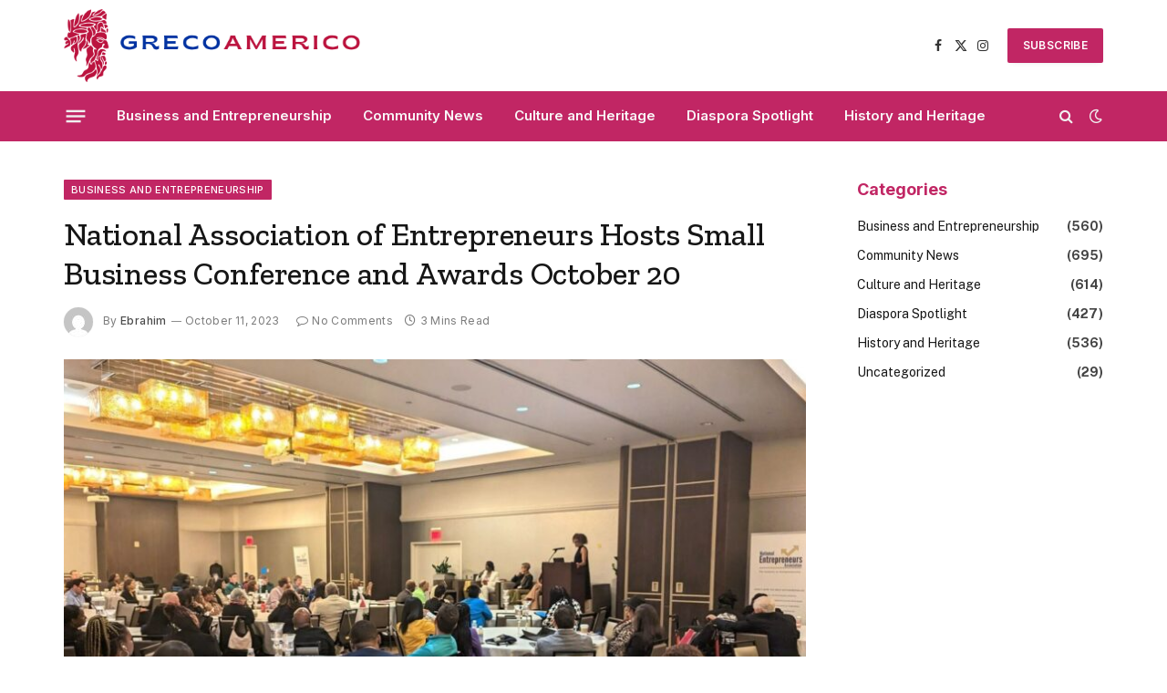

--- FILE ---
content_type: text/html; charset=UTF-8
request_url: https://grecoamerico.com/national-association-of-entrepreneurs-hosts-small-business-conference-and-awards-october-20/
body_size: 18090
content:

<!DOCTYPE html>
<html lang="en-US" class="s-light site-s-light">

<head>

	<meta charset="UTF-8" />
	<meta name="viewport" content="width=device-width, initial-scale=1" />
	<title>National Association of Entrepreneurs Hosts Small Business Conference and Awards October 20 &#8211; Greco Americo</title>
<meta name='robots' content='max-image-preview:large' />
	<style>img:is([sizes="auto" i], [sizes^="auto," i]) { contain-intrinsic-size: 3000px 1500px }</style>
	<link rel='dns-prefetch' href='//fonts.googleapis.com' />
<link rel="alternate" type="application/rss+xml" title="Greco Americo &raquo; Feed" href="https://grecoamerico.com/feed/" />
<link rel="alternate" type="application/rss+xml" title="Greco Americo &raquo; Comments Feed" href="https://grecoamerico.com/comments/feed/" />
<link rel="alternate" type="application/rss+xml" title="Greco Americo &raquo; National Association of Entrepreneurs Hosts Small Business Conference and Awards October 20 Comments Feed" href="https://grecoamerico.com/national-association-of-entrepreneurs-hosts-small-business-conference-and-awards-october-20/feed/" />
<script type="text/javascript">
/* <![CDATA[ */
window._wpemojiSettings = {"baseUrl":"https:\/\/s.w.org\/images\/core\/emoji\/15.0.3\/72x72\/","ext":".png","svgUrl":"https:\/\/s.w.org\/images\/core\/emoji\/15.0.3\/svg\/","svgExt":".svg","source":{"concatemoji":"https:\/\/grecoamerico.com\/wp-includes\/js\/wp-emoji-release.min.js?ver=6.7.4"}};
/*! This file is auto-generated */
!function(i,n){var o,s,e;function c(e){try{var t={supportTests:e,timestamp:(new Date).valueOf()};sessionStorage.setItem(o,JSON.stringify(t))}catch(e){}}function p(e,t,n){e.clearRect(0,0,e.canvas.width,e.canvas.height),e.fillText(t,0,0);var t=new Uint32Array(e.getImageData(0,0,e.canvas.width,e.canvas.height).data),r=(e.clearRect(0,0,e.canvas.width,e.canvas.height),e.fillText(n,0,0),new Uint32Array(e.getImageData(0,0,e.canvas.width,e.canvas.height).data));return t.every(function(e,t){return e===r[t]})}function u(e,t,n){switch(t){case"flag":return n(e,"\ud83c\udff3\ufe0f\u200d\u26a7\ufe0f","\ud83c\udff3\ufe0f\u200b\u26a7\ufe0f")?!1:!n(e,"\ud83c\uddfa\ud83c\uddf3","\ud83c\uddfa\u200b\ud83c\uddf3")&&!n(e,"\ud83c\udff4\udb40\udc67\udb40\udc62\udb40\udc65\udb40\udc6e\udb40\udc67\udb40\udc7f","\ud83c\udff4\u200b\udb40\udc67\u200b\udb40\udc62\u200b\udb40\udc65\u200b\udb40\udc6e\u200b\udb40\udc67\u200b\udb40\udc7f");case"emoji":return!n(e,"\ud83d\udc26\u200d\u2b1b","\ud83d\udc26\u200b\u2b1b")}return!1}function f(e,t,n){var r="undefined"!=typeof WorkerGlobalScope&&self instanceof WorkerGlobalScope?new OffscreenCanvas(300,150):i.createElement("canvas"),a=r.getContext("2d",{willReadFrequently:!0}),o=(a.textBaseline="top",a.font="600 32px Arial",{});return e.forEach(function(e){o[e]=t(a,e,n)}),o}function t(e){var t=i.createElement("script");t.src=e,t.defer=!0,i.head.appendChild(t)}"undefined"!=typeof Promise&&(o="wpEmojiSettingsSupports",s=["flag","emoji"],n.supports={everything:!0,everythingExceptFlag:!0},e=new Promise(function(e){i.addEventListener("DOMContentLoaded",e,{once:!0})}),new Promise(function(t){var n=function(){try{var e=JSON.parse(sessionStorage.getItem(o));if("object"==typeof e&&"number"==typeof e.timestamp&&(new Date).valueOf()<e.timestamp+604800&&"object"==typeof e.supportTests)return e.supportTests}catch(e){}return null}();if(!n){if("undefined"!=typeof Worker&&"undefined"!=typeof OffscreenCanvas&&"undefined"!=typeof URL&&URL.createObjectURL&&"undefined"!=typeof Blob)try{var e="postMessage("+f.toString()+"("+[JSON.stringify(s),u.toString(),p.toString()].join(",")+"));",r=new Blob([e],{type:"text/javascript"}),a=new Worker(URL.createObjectURL(r),{name:"wpTestEmojiSupports"});return void(a.onmessage=function(e){c(n=e.data),a.terminate(),t(n)})}catch(e){}c(n=f(s,u,p))}t(n)}).then(function(e){for(var t in e)n.supports[t]=e[t],n.supports.everything=n.supports.everything&&n.supports[t],"flag"!==t&&(n.supports.everythingExceptFlag=n.supports.everythingExceptFlag&&n.supports[t]);n.supports.everythingExceptFlag=n.supports.everythingExceptFlag&&!n.supports.flag,n.DOMReady=!1,n.readyCallback=function(){n.DOMReady=!0}}).then(function(){return e}).then(function(){var e;n.supports.everything||(n.readyCallback(),(e=n.source||{}).concatemoji?t(e.concatemoji):e.wpemoji&&e.twemoji&&(t(e.twemoji),t(e.wpemoji)))}))}((window,document),window._wpemojiSettings);
/* ]]> */
</script>
<style id='wp-emoji-styles-inline-css' type='text/css'>

	img.wp-smiley, img.emoji {
		display: inline !important;
		border: none !important;
		box-shadow: none !important;
		height: 1em !important;
		width: 1em !important;
		margin: 0 0.07em !important;
		vertical-align: -0.1em !important;
		background: none !important;
		padding: 0 !important;
	}
</style>
<link rel='stylesheet' id='wp-block-library-css' href='https://grecoamerico.com/wp-includes/css/dist/block-library/style.min.css?ver=6.7.4' type='text/css' media='all' />
<style id='classic-theme-styles-inline-css' type='text/css'>
/*! This file is auto-generated */
.wp-block-button__link{color:#fff;background-color:#32373c;border-radius:9999px;box-shadow:none;text-decoration:none;padding:calc(.667em + 2px) calc(1.333em + 2px);font-size:1.125em}.wp-block-file__button{background:#32373c;color:#fff;text-decoration:none}
</style>
<style id='global-styles-inline-css' type='text/css'>
:root{--wp--preset--aspect-ratio--square: 1;--wp--preset--aspect-ratio--4-3: 4/3;--wp--preset--aspect-ratio--3-4: 3/4;--wp--preset--aspect-ratio--3-2: 3/2;--wp--preset--aspect-ratio--2-3: 2/3;--wp--preset--aspect-ratio--16-9: 16/9;--wp--preset--aspect-ratio--9-16: 9/16;--wp--preset--color--black: #000000;--wp--preset--color--cyan-bluish-gray: #abb8c3;--wp--preset--color--white: #ffffff;--wp--preset--color--pale-pink: #f78da7;--wp--preset--color--vivid-red: #cf2e2e;--wp--preset--color--luminous-vivid-orange: #ff6900;--wp--preset--color--luminous-vivid-amber: #fcb900;--wp--preset--color--light-green-cyan: #7bdcb5;--wp--preset--color--vivid-green-cyan: #00d084;--wp--preset--color--pale-cyan-blue: #8ed1fc;--wp--preset--color--vivid-cyan-blue: #0693e3;--wp--preset--color--vivid-purple: #9b51e0;--wp--preset--gradient--vivid-cyan-blue-to-vivid-purple: linear-gradient(135deg,rgba(6,147,227,1) 0%,rgb(155,81,224) 100%);--wp--preset--gradient--light-green-cyan-to-vivid-green-cyan: linear-gradient(135deg,rgb(122,220,180) 0%,rgb(0,208,130) 100%);--wp--preset--gradient--luminous-vivid-amber-to-luminous-vivid-orange: linear-gradient(135deg,rgba(252,185,0,1) 0%,rgba(255,105,0,1) 100%);--wp--preset--gradient--luminous-vivid-orange-to-vivid-red: linear-gradient(135deg,rgba(255,105,0,1) 0%,rgb(207,46,46) 100%);--wp--preset--gradient--very-light-gray-to-cyan-bluish-gray: linear-gradient(135deg,rgb(238,238,238) 0%,rgb(169,184,195) 100%);--wp--preset--gradient--cool-to-warm-spectrum: linear-gradient(135deg,rgb(74,234,220) 0%,rgb(151,120,209) 20%,rgb(207,42,186) 40%,rgb(238,44,130) 60%,rgb(251,105,98) 80%,rgb(254,248,76) 100%);--wp--preset--gradient--blush-light-purple: linear-gradient(135deg,rgb(255,206,236) 0%,rgb(152,150,240) 100%);--wp--preset--gradient--blush-bordeaux: linear-gradient(135deg,rgb(254,205,165) 0%,rgb(254,45,45) 50%,rgb(107,0,62) 100%);--wp--preset--gradient--luminous-dusk: linear-gradient(135deg,rgb(255,203,112) 0%,rgb(199,81,192) 50%,rgb(65,88,208) 100%);--wp--preset--gradient--pale-ocean: linear-gradient(135deg,rgb(255,245,203) 0%,rgb(182,227,212) 50%,rgb(51,167,181) 100%);--wp--preset--gradient--electric-grass: linear-gradient(135deg,rgb(202,248,128) 0%,rgb(113,206,126) 100%);--wp--preset--gradient--midnight: linear-gradient(135deg,rgb(2,3,129) 0%,rgb(40,116,252) 100%);--wp--preset--font-size--small: 13px;--wp--preset--font-size--medium: 20px;--wp--preset--font-size--large: 36px;--wp--preset--font-size--x-large: 42px;--wp--preset--spacing--20: 0.44rem;--wp--preset--spacing--30: 0.67rem;--wp--preset--spacing--40: 1rem;--wp--preset--spacing--50: 1.5rem;--wp--preset--spacing--60: 2.25rem;--wp--preset--spacing--70: 3.38rem;--wp--preset--spacing--80: 5.06rem;--wp--preset--shadow--natural: 6px 6px 9px rgba(0, 0, 0, 0.2);--wp--preset--shadow--deep: 12px 12px 50px rgba(0, 0, 0, 0.4);--wp--preset--shadow--sharp: 6px 6px 0px rgba(0, 0, 0, 0.2);--wp--preset--shadow--outlined: 6px 6px 0px -3px rgba(255, 255, 255, 1), 6px 6px rgba(0, 0, 0, 1);--wp--preset--shadow--crisp: 6px 6px 0px rgba(0, 0, 0, 1);}:where(.is-layout-flex){gap: 0.5em;}:where(.is-layout-grid){gap: 0.5em;}body .is-layout-flex{display: flex;}.is-layout-flex{flex-wrap: wrap;align-items: center;}.is-layout-flex > :is(*, div){margin: 0;}body .is-layout-grid{display: grid;}.is-layout-grid > :is(*, div){margin: 0;}:where(.wp-block-columns.is-layout-flex){gap: 2em;}:where(.wp-block-columns.is-layout-grid){gap: 2em;}:where(.wp-block-post-template.is-layout-flex){gap: 1.25em;}:where(.wp-block-post-template.is-layout-grid){gap: 1.25em;}.has-black-color{color: var(--wp--preset--color--black) !important;}.has-cyan-bluish-gray-color{color: var(--wp--preset--color--cyan-bluish-gray) !important;}.has-white-color{color: var(--wp--preset--color--white) !important;}.has-pale-pink-color{color: var(--wp--preset--color--pale-pink) !important;}.has-vivid-red-color{color: var(--wp--preset--color--vivid-red) !important;}.has-luminous-vivid-orange-color{color: var(--wp--preset--color--luminous-vivid-orange) !important;}.has-luminous-vivid-amber-color{color: var(--wp--preset--color--luminous-vivid-amber) !important;}.has-light-green-cyan-color{color: var(--wp--preset--color--light-green-cyan) !important;}.has-vivid-green-cyan-color{color: var(--wp--preset--color--vivid-green-cyan) !important;}.has-pale-cyan-blue-color{color: var(--wp--preset--color--pale-cyan-blue) !important;}.has-vivid-cyan-blue-color{color: var(--wp--preset--color--vivid-cyan-blue) !important;}.has-vivid-purple-color{color: var(--wp--preset--color--vivid-purple) !important;}.has-black-background-color{background-color: var(--wp--preset--color--black) !important;}.has-cyan-bluish-gray-background-color{background-color: var(--wp--preset--color--cyan-bluish-gray) !important;}.has-white-background-color{background-color: var(--wp--preset--color--white) !important;}.has-pale-pink-background-color{background-color: var(--wp--preset--color--pale-pink) !important;}.has-vivid-red-background-color{background-color: var(--wp--preset--color--vivid-red) !important;}.has-luminous-vivid-orange-background-color{background-color: var(--wp--preset--color--luminous-vivid-orange) !important;}.has-luminous-vivid-amber-background-color{background-color: var(--wp--preset--color--luminous-vivid-amber) !important;}.has-light-green-cyan-background-color{background-color: var(--wp--preset--color--light-green-cyan) !important;}.has-vivid-green-cyan-background-color{background-color: var(--wp--preset--color--vivid-green-cyan) !important;}.has-pale-cyan-blue-background-color{background-color: var(--wp--preset--color--pale-cyan-blue) !important;}.has-vivid-cyan-blue-background-color{background-color: var(--wp--preset--color--vivid-cyan-blue) !important;}.has-vivid-purple-background-color{background-color: var(--wp--preset--color--vivid-purple) !important;}.has-black-border-color{border-color: var(--wp--preset--color--black) !important;}.has-cyan-bluish-gray-border-color{border-color: var(--wp--preset--color--cyan-bluish-gray) !important;}.has-white-border-color{border-color: var(--wp--preset--color--white) !important;}.has-pale-pink-border-color{border-color: var(--wp--preset--color--pale-pink) !important;}.has-vivid-red-border-color{border-color: var(--wp--preset--color--vivid-red) !important;}.has-luminous-vivid-orange-border-color{border-color: var(--wp--preset--color--luminous-vivid-orange) !important;}.has-luminous-vivid-amber-border-color{border-color: var(--wp--preset--color--luminous-vivid-amber) !important;}.has-light-green-cyan-border-color{border-color: var(--wp--preset--color--light-green-cyan) !important;}.has-vivid-green-cyan-border-color{border-color: var(--wp--preset--color--vivid-green-cyan) !important;}.has-pale-cyan-blue-border-color{border-color: var(--wp--preset--color--pale-cyan-blue) !important;}.has-vivid-cyan-blue-border-color{border-color: var(--wp--preset--color--vivid-cyan-blue) !important;}.has-vivid-purple-border-color{border-color: var(--wp--preset--color--vivid-purple) !important;}.has-vivid-cyan-blue-to-vivid-purple-gradient-background{background: var(--wp--preset--gradient--vivid-cyan-blue-to-vivid-purple) !important;}.has-light-green-cyan-to-vivid-green-cyan-gradient-background{background: var(--wp--preset--gradient--light-green-cyan-to-vivid-green-cyan) !important;}.has-luminous-vivid-amber-to-luminous-vivid-orange-gradient-background{background: var(--wp--preset--gradient--luminous-vivid-amber-to-luminous-vivid-orange) !important;}.has-luminous-vivid-orange-to-vivid-red-gradient-background{background: var(--wp--preset--gradient--luminous-vivid-orange-to-vivid-red) !important;}.has-very-light-gray-to-cyan-bluish-gray-gradient-background{background: var(--wp--preset--gradient--very-light-gray-to-cyan-bluish-gray) !important;}.has-cool-to-warm-spectrum-gradient-background{background: var(--wp--preset--gradient--cool-to-warm-spectrum) !important;}.has-blush-light-purple-gradient-background{background: var(--wp--preset--gradient--blush-light-purple) !important;}.has-blush-bordeaux-gradient-background{background: var(--wp--preset--gradient--blush-bordeaux) !important;}.has-luminous-dusk-gradient-background{background: var(--wp--preset--gradient--luminous-dusk) !important;}.has-pale-ocean-gradient-background{background: var(--wp--preset--gradient--pale-ocean) !important;}.has-electric-grass-gradient-background{background: var(--wp--preset--gradient--electric-grass) !important;}.has-midnight-gradient-background{background: var(--wp--preset--gradient--midnight) !important;}.has-small-font-size{font-size: var(--wp--preset--font-size--small) !important;}.has-medium-font-size{font-size: var(--wp--preset--font-size--medium) !important;}.has-large-font-size{font-size: var(--wp--preset--font-size--large) !important;}.has-x-large-font-size{font-size: var(--wp--preset--font-size--x-large) !important;}
:where(.wp-block-post-template.is-layout-flex){gap: 1.25em;}:where(.wp-block-post-template.is-layout-grid){gap: 1.25em;}
:where(.wp-block-columns.is-layout-flex){gap: 2em;}:where(.wp-block-columns.is-layout-grid){gap: 2em;}
:root :where(.wp-block-pullquote){font-size: 1.5em;line-height: 1.6;}
</style>
<link rel='stylesheet' id='smartmag-core-css' href='https://grecoamerico.com/wp-content/themes/smart-mag/style.css?ver=10.3.2' type='text/css' media='all' />
<style id='smartmag-core-inline-css' type='text/css'>
:root { --c-main: #c12664;
--c-main-rgb: 193,38,100;
--ui-font: "Inter", system-ui, -apple-system, "Segoe UI", Arial, sans-serif;
--title-font: "Inter", system-ui, -apple-system, "Segoe UI", Arial, sans-serif;
--h-font: "Inter", system-ui, -apple-system, "Segoe UI", Arial, sans-serif;
--title-font: "Zilla Slab", system-ui, -apple-system, "Segoe UI", Arial, sans-serif;
--h-font: "Zilla Slab", system-ui, -apple-system, "Segoe UI", Arial, sans-serif;
--text-h-font: var(--h-font);
--title-size-xs: 16px;
--title-size-m: 20px;
--main-width: 1140px;
--excerpt-size: 14px; }
.s-dark body { background-color: #0b0e23; }
.post-title:not(._) { font-weight: 500; }
:root { --sidebar-width: 270px; }
.ts-row, .has-el-gap { --sidebar-c-width: calc(var(--sidebar-width) + var(--grid-gutter-h) + var(--sidebar-c-pad)); }
.main-sidebar .widget, .ts-sidebar .widget { margin-bottom: 45px; }
.smart-head-main .smart-head-mid { --head-h: 100px; }
.s-dark .smart-head-main .smart-head-mid,
.smart-head-main .s-dark.smart-head-mid { background-color: #0b0e23; }
.smart-head-main .smart-head-mid { border-top-color: var(--c-main); }
.s-dark .smart-head-main .smart-head-bot,
.smart-head-main .s-dark.smart-head-bot { background-color: var(--c-main); }
.smart-head-main .smart-head-bot { border-top-width: 0px; }
.s-dark .navigation-main { --c-nav: #f9f9f9; --c-nav-hov: #eaeaea; }
.s-dark .navigation { --c-nav-drop-bg: #72103a; }
.s-dark .off-canvas, .off-canvas.s-dark { background-color: #19010d; }
.navigation-small .menu > li > a { font-weight: 600; }
.s-dark .smart-head-main .search-icon:hover,
.smart-head-main .s-dark .search-icon:hover { color: #ffffff; }
.s-dark .smart-head-main .scheme-switcher a:hover,
.smart-head-main .s-dark .scheme-switcher a:hover { color: #ffffff; }
.s-dark .smart-head-main .offcanvas-toggle:hover,
.smart-head-main .s-dark .offcanvas-toggle:hover { --c-hamburger: #ffffff; }
.smart-head-main .offcanvas-toggle { transform: scale(0.8); }
.s-dark .upper-footer { background-color: #141a34; color: #e8e8e8; }
.s-dark .lower-footer { background-color: #0f1430; }
.post-meta .meta-item, .post-meta .text-in { font-size: 10px; font-weight: normal; text-transform: initial; letter-spacing: 0.03em; }
.post-meta .post-author > a { color: #4c4c4c; }
.s-dark .post-meta .post-author > a { color: #ffffff; }
.s-dark .post-meta .post-cat > a { color: #ffffff; }
.block-head .heading { font-family: "Inter", system-ui, -apple-system, "Segoe UI", Arial, sans-serif; }
.block-head-b .heading { font-family: "Inter", system-ui, -apple-system, "Segoe UI", Arial, sans-serif; font-weight: bold; text-transform: initial; }
.block-head-b { --space-below: 20px; }
.block-head-b .heading { color: var(--c-main); }
.s-dark .block-head-b .heading { color: #ffffff; }
.has-nums-a .l-post .post-title:before,
.has-nums-b .l-post .content:before { font-size: 34px; font-weight: 500; }
.has-nums:not(.has-nums-c) { --num-color: var(--c-main); }
.s-dark .has-nums:not(.has-nums-c) { --num-color: #ffafd4; }
.loop-small .media { width: 35%; max-width: 50%; }
.loop-small .media:not(i) { max-width: 80px; }
.post-meta-single .meta-item, .post-meta-single .text-in { font-size: 12px; }
.post-content h1, .post-content h2, .post-content h3, .post-content h4, .post-content h5, .post-content h6 { font-weight: 600; }
.site-s-light .entry-content { color: #333333; }
.post-share-b:not(.is-not-global) { --service-height: 36px; --service-gap: 8px; --service-b-radius: 1px; }
.post-share-b:not(.is-not-global) .service .label { font-size: 12px; }
.s-head-modern .sub-title { font-size: 15px; }
.site-s-light .s-head-modern .sub-title { color: #777777; }
.site-s-light .s-head-modern-a .post-meta { --c-post-meta: #7c7c7c; }
@media (min-width: 1200px) { .block-head-b .heading { font-size: 18px; }
.entry-content { font-size: 16px; } }
@media (min-width: 941px) and (max-width: 1200px) { .ts-row, .has-el-gap { --sidebar-c-width: calc(var(--sidebar-width) + var(--grid-gutter-h) + var(--sidebar-c-pad)); } }
@media (min-width: 768px) and (max-width: 940px) { .ts-contain, .main { padding-left: 35px; padding-right: 35px; }
.layout-boxed-inner { --wrap-padding: 35px; }
:root { --wrap-padding: 35px; } }
@media (max-width: 767px) { .ts-contain, .main { padding-left: 25px; padding-right: 25px; }
.layout-boxed-inner { --wrap-padding: 25px; }
:root { --wrap-padding: 25px; } }


</style>
<link rel='stylesheet' id='smartmag-fonts-css' href='https://fonts.googleapis.com/css?family=Public+Sans%3A400%2C400i%2C500%2C600%2C700&#038;display=swap' type='text/css' media='all' />
<link rel='stylesheet' id='smartmag-magnific-popup-css' href='https://grecoamerico.com/wp-content/themes/smart-mag/css/lightbox.css?ver=10.3.2' type='text/css' media='all' />
<link rel='stylesheet' id='smartmag-icons-css' href='https://grecoamerico.com/wp-content/themes/smart-mag/css/icons/icons.css?ver=10.3.2' type='text/css' media='all' />
<link rel='stylesheet' id='smartmag-gfonts-custom-css' href='https://fonts.googleapis.com/css?family=Inter%3A400%2C500%2C600%2C700%2Cbold%7CZilla+Slab%3A400%2C500%2C600%2C700&#038;display=swap' type='text/css' media='all' />
<script type="text/javascript" id="smartmag-lazy-inline-js-after">
/* <![CDATA[ */
/**
 * @copyright ThemeSphere
 * @preserve
 */
var BunyadLazy={};BunyadLazy.load=function(){function a(e,n){var t={};e.dataset.bgset&&e.dataset.sizes?(t.sizes=e.dataset.sizes,t.srcset=e.dataset.bgset):t.src=e.dataset.bgsrc,function(t){var a=t.dataset.ratio;if(0<a){const e=t.parentElement;if(e.classList.contains("media-ratio")){const n=e.style;n.getPropertyValue("--a-ratio")||(n.paddingBottom=100/a+"%")}}}(e);var a,o=document.createElement("img");for(a in o.onload=function(){var t="url('"+(o.currentSrc||o.src)+"')",a=e.style;a.backgroundImage!==t&&requestAnimationFrame(()=>{a.backgroundImage=t,n&&n()}),o.onload=null,o.onerror=null,o=null},o.onerror=o.onload,t)o.setAttribute(a,t[a]);o&&o.complete&&0<o.naturalWidth&&o.onload&&o.onload()}function e(t){t.dataset.loaded||a(t,()=>{document.dispatchEvent(new Event("lazyloaded")),t.dataset.loaded=1})}function n(t){"complete"===document.readyState?t():window.addEventListener("load",t)}return{initEarly:function(){var t,a=()=>{document.querySelectorAll(".img.bg-cover:not(.lazyload)").forEach(e)};"complete"!==document.readyState?(t=setInterval(a,150),n(()=>{a(),clearInterval(t)})):a()},callOnLoad:n,initBgImages:function(t){t&&n(()=>{document.querySelectorAll(".img.bg-cover").forEach(e)})},bgLoad:a}}(),BunyadLazy.load.initEarly();
/* ]]> */
</script>
<script type="text/javascript" src="https://grecoamerico.com/wp-includes/js/jquery/jquery.min.js?ver=3.7.1" id="jquery-core-js"></script>
<script type="text/javascript" src="https://grecoamerico.com/wp-includes/js/jquery/jquery-migrate.min.js?ver=3.4.1" id="jquery-migrate-js"></script>
<link rel="https://api.w.org/" href="https://grecoamerico.com/wp-json/" /><link rel="alternate" title="JSON" type="application/json" href="https://grecoamerico.com/wp-json/wp/v2/posts/4498" /><link rel="EditURI" type="application/rsd+xml" title="RSD" href="https://grecoamerico.com/xmlrpc.php?rsd" />
<meta name="generator" content="WordPress 6.7.4" />
<link rel="canonical" href="https://grecoamerico.com/national-association-of-entrepreneurs-hosts-small-business-conference-and-awards-october-20/" />
<link rel='shortlink' href='https://grecoamerico.com/?p=4498' />
<link rel="alternate" title="oEmbed (JSON)" type="application/json+oembed" href="https://grecoamerico.com/wp-json/oembed/1.0/embed?url=https%3A%2F%2Fgrecoamerico.com%2Fnational-association-of-entrepreneurs-hosts-small-business-conference-and-awards-october-20%2F" />
<link rel="alternate" title="oEmbed (XML)" type="text/xml+oembed" href="https://grecoamerico.com/wp-json/oembed/1.0/embed?url=https%3A%2F%2Fgrecoamerico.com%2Fnational-association-of-entrepreneurs-hosts-small-business-conference-and-awards-october-20%2F&#038;format=xml" />

		<script>
		var BunyadSchemeKey = 'bunyad-scheme';
		(() => {
			const d = document.documentElement;
			const c = d.classList;
			var scheme = localStorage.getItem(BunyadSchemeKey);
			
			if (scheme) {
				d.dataset.origClass = c;
				scheme === 'dark' ? c.remove('s-light', 'site-s-light') : c.remove('s-dark', 'site-s-dark');
				c.add('site-s-' + scheme, 's-' + scheme);
			}
		})();
		</script>
		<link rel="icon" href="https://grecoamerico.com/wp-content/uploads/2023/08/Abstract-Breaking-Live-News-Free-Logo-6-1-150x150.png" sizes="32x32" />
<link rel="icon" href="https://grecoamerico.com/wp-content/uploads/2023/08/Abstract-Breaking-Live-News-Free-Logo-6-1-300x300.png" sizes="192x192" />
<link rel="apple-touch-icon" href="https://grecoamerico.com/wp-content/uploads/2023/08/Abstract-Breaking-Live-News-Free-Logo-6-1-300x300.png" />
<meta name="msapplication-TileImage" content="https://grecoamerico.com/wp-content/uploads/2023/08/Abstract-Breaking-Live-News-Free-Logo-6-1-300x300.png" />


</head>

<body class="post-template-default single single-post postid-4498 single-format-standard right-sidebar post-layout-modern post-cat-5 has-lb has-lb-sm ts-img-hov-fade layout-normal">



<div class="main-wrap">

	
<div class="off-canvas-backdrop"></div>
<div class="mobile-menu-container off-canvas s-dark hide-menu-lg" id="off-canvas">

	<div class="off-canvas-head">
		<a href="#" class="close">
			<span class="visuallyhidden">Close Menu</span>
			<i class="tsi tsi-times"></i>
		</a>

		<div class="ts-logo">
					</div>
	</div>

	<div class="off-canvas-content">

					<ul class="mobile-menu"></ul>
		
		
		
		<div class="spc-social-block spc-social spc-social-b smart-head-social">
		
			
				<a href="#" class="link service s-facebook" target="_blank" rel="nofollow noopener">
					<i class="icon tsi tsi-facebook"></i>					<span class="visuallyhidden">Facebook</span>
				</a>
									
			
				<a href="#" class="link service s-twitter" target="_blank" rel="nofollow noopener">
					<i class="icon tsi tsi-twitter"></i>					<span class="visuallyhidden">X (Twitter)</span>
				</a>
									
			
				<a href="#" class="link service s-instagram" target="_blank" rel="nofollow noopener">
					<i class="icon tsi tsi-instagram"></i>					<span class="visuallyhidden">Instagram</span>
				</a>
									
			
		</div>

		
	</div>

</div>
<div class="smart-head smart-head-a smart-head-main" id="smart-head" data-sticky="auto" data-sticky-type="smart" data-sticky-full>
	
	<div class="smart-head-row smart-head-mid is-light smart-head-row-full">

		<div class="inner wrap">

							
				<div class="items items-left ">
					<a href="https://grecoamerico.com/" title="Greco Americo" rel="home" class="logo-link ts-logo logo-is-image">
		<span>
			
				
					<img src="https://grecoamerico.com/wp-content/uploads/2023/08/Abstract-Breaking-Live-News-Free-Logo-4-1-3.png" class="logo-image logo-image-dark" alt="Greco Americo" width="435" height="107"/><img src="https://grecoamerico.com/wp-content/uploads/2023/08/Abstract-Breaking-Live-News-Free-Logo-5-1-4.png" class="logo-image" alt="Greco Americo" width="435" height="107"/>
									 
					</span>
	</a>				</div>

							
				<div class="items items-center empty">
								</div>

							
				<div class="items items-right ">
				
		<div class="spc-social-block spc-social spc-social-a smart-head-social">
		
			
				<a href="#" class="link service s-facebook" target="_blank" rel="nofollow noopener">
					<i class="icon tsi tsi-facebook"></i>					<span class="visuallyhidden">Facebook</span>
				</a>
									
			
				<a href="#" class="link service s-twitter" target="_blank" rel="nofollow noopener">
					<i class="icon tsi tsi-twitter"></i>					<span class="visuallyhidden">X (Twitter)</span>
				</a>
									
			
				<a href="#" class="link service s-instagram" target="_blank" rel="nofollow noopener">
					<i class="icon tsi tsi-instagram"></i>					<span class="visuallyhidden">Instagram</span>
				</a>
									
			
		</div>

		
	<a href="https://themeforest.net/item/smartmag-responsive-retina-wordpress-magazine/6652608?ref=ThemeSphere" class="ts-button ts-button-a ts-button1">
		SUBSCRIBE	</a>
				</div>

						
		</div>
	</div>

	
	<div class="smart-head-row smart-head-bot s-dark smart-head-row-full">

		<div class="inner wrap">

							
				<div class="items items-left ">
				
<button class="offcanvas-toggle has-icon" type="button" aria-label="Menu">
	<span class="hamburger-icon hamburger-icon-a">
		<span class="inner"></span>
	</span>
</button>	<div class="nav-wrap">
		<nav class="navigation navigation-main nav-hov-a">
			<ul id="menu-menu" class="menu"><li id="menu-item-2126" class="menu-item menu-item-type-taxonomy menu-item-object-category current-post-ancestor current-menu-parent current-post-parent menu-item-2126"><a href="https://grecoamerico.com/category/business-and-entrepreneurship/">Business and Entrepreneurship</a></li>
<li id="menu-item-2127" class="menu-item menu-item-type-taxonomy menu-item-object-category menu-item-2127"><a href="https://grecoamerico.com/category/community-news/">Community News</a></li>
<li id="menu-item-2128" class="menu-item menu-item-type-taxonomy menu-item-object-category menu-item-2128"><a href="https://grecoamerico.com/category/culture-and-heritage/">Culture and Heritage</a></li>
<li id="menu-item-2129" class="menu-item menu-item-type-taxonomy menu-item-object-category menu-item-2129"><a href="https://grecoamerico.com/category/diaspora-spotlight/">Diaspora Spotlight</a></li>
<li id="menu-item-2130" class="menu-item menu-item-type-taxonomy menu-item-object-category menu-item-2130"><a href="https://grecoamerico.com/category/history-and-heritage/">History and Heritage</a></li>
</ul>		</nav>
	</div>
				</div>

							
				<div class="items items-center empty">
								</div>

							
				<div class="items items-right ">
				

	<a href="#" class="search-icon has-icon-only is-icon" title="Search">
		<i class="tsi tsi-search"></i>
	</a>


<div class="scheme-switcher has-icon-only">
	<a href="#" class="toggle is-icon toggle-dark" title="Switch to Dark Design - easier on eyes.">
		<i class="icon tsi tsi-moon"></i>
	</a>
	<a href="#" class="toggle is-icon toggle-light" title="Switch to Light Design.">
		<i class="icon tsi tsi-bright"></i>
	</a>
</div>				</div>

						
		</div>
	</div>

	</div>
<div class="smart-head smart-head-a smart-head-mobile" id="smart-head-mobile" data-sticky="mid" data-sticky-type="smart" data-sticky-full>
	
	<div class="smart-head-row smart-head-mid smart-head-row-3 s-dark smart-head-row-full">

		<div class="inner wrap">

							
				<div class="items items-left ">
				
<button class="offcanvas-toggle has-icon" type="button" aria-label="Menu">
	<span class="hamburger-icon hamburger-icon-a">
		<span class="inner"></span>
	</span>
</button>				</div>

							
				<div class="items items-center ">
					<a href="https://grecoamerico.com/" title="Greco Americo" rel="home" class="logo-link ts-logo logo-is-image">
		<span>
			
				
					<img src="https://grecoamerico.com/wp-content/uploads/2023/08/Abstract-Breaking-Live-News-Free-Logo-4-1-3.png" class="logo-image logo-image-dark" alt="Greco Americo" width="435" height="107"/><img src="https://grecoamerico.com/wp-content/uploads/2023/08/Abstract-Breaking-Live-News-Free-Logo-5-1-4.png" class="logo-image" alt="Greco Americo" width="435" height="107"/>
									 
					</span>
	</a>				</div>

							
				<div class="items items-right ">
				

	<a href="#" class="search-icon has-icon-only is-icon" title="Search">
		<i class="tsi tsi-search"></i>
	</a>

				</div>

						
		</div>
	</div>

	</div>

<div class="main ts-contain cf right-sidebar">
	
		

<div class="ts-row">
	<div class="col-8 main-content s-post-contain">

					<div class="the-post-header s-head-modern s-head-modern-a">
	<div class="post-meta post-meta-a post-meta-left post-meta-single has-below"><div class="post-meta-items meta-above"><span class="meta-item cat-labels">
						
						<a href="https://grecoamerico.com/category/business-and-entrepreneurship/" class="category term-color-5" rel="category">Business and Entrepreneurship</a>
					</span>
					</div><h1 class="is-title post-title">National Association of Entrepreneurs Hosts Small Business Conference and Awards October 20</h1><div class="post-meta-items meta-below has-author-img"><span class="meta-item post-author has-img"><img alt='Ebrahim' src='https://secure.gravatar.com/avatar/e675988c3bb7a599d768c66684aeae1d?s=32&#038;d=mm&#038;r=g' srcset='https://secure.gravatar.com/avatar/e675988c3bb7a599d768c66684aeae1d?s=64&#038;d=mm&#038;r=g 2x' class='avatar avatar-32 photo' height='32' width='32' decoding='async'/><span class="by">By</span> <a href="https://grecoamerico.com/author/ebrahim/" title="Posts by Ebrahim" rel="author">Ebrahim</a></span><span class="meta-item has-next-icon date"><time class="post-date" datetime="2023-10-11T15:30:06+00:00">October 11, 2023</time></span><span class="has-next-icon meta-item comments has-icon"><a href="https://grecoamerico.com/national-association-of-entrepreneurs-hosts-small-business-conference-and-awards-october-20/#respond"><i class="tsi tsi-comment-o"></i>No Comments</a></span><span class="meta-item read-time has-icon"><i class="tsi tsi-clock"></i>3 Mins Read</span></div></div>	
	
</div>		
					<div class="single-featured">	
	<div class="featured">
				
			<a href="https://grecoamerico.com/wp-content/uploads/2023/10/2023Resilience_Panel_Discussion.jpg" class="image-link media-ratio ar-bunyad-main" title="National Association of Entrepreneurs Hosts Small Business Conference and Awards October 20"><img width="749" height="489" src="https://grecoamerico.com/wp-content/uploads/2023/10/2023Resilience_Panel_Discussion-768x402.jpg" class="attachment-bunyad-main size-bunyad-main no-lazy skip-lazy wp-post-image" alt="" sizes="(max-width: 749px) 100vw, 749px" title="National Association of Entrepreneurs Hosts Small Business Conference and Awards October 20" decoding="async" fetchpriority="high" srcset="https://grecoamerico.com/wp-content/uploads/2023/10/2023Resilience_Panel_Discussion-1024x536.jpg 1024w, https://grecoamerico.com/wp-content/uploads/2023/10/2023Resilience_Panel_Discussion-1536x804.jpg 1536w, https://grecoamerico.com/wp-content/uploads/2023/10/2023Resilience_Panel_Discussion-1200x628.jpg 1200w, https://grecoamerico.com/wp-content/uploads/2023/10/2023Resilience_Panel_Discussion.jpg 2000w" /></a>		
						
			</div>

	</div>
		
		<div class="the-post s-post-modern">

			<article id="post-4498" class="post-4498 post type-post status-publish format-standard has-post-thumbnail category-business-and-entrepreneurship">
				
<div class="post-content-wrap has-share-float">
				
	<div class="post-content cf entry-content content-spacious">

		
				
		<div>
<p><span class="legendSpanClass"><span class="xn-location">DETROIT</span></span>, <span class="legendSpanClass"><span class="xn-chron">October 11, 2023</span></span>    /PRNewswire/ &#8212; National Entrepreneurs Association to Host 2023 Entrepreneurs and Small Business Conference and Awards <span class="xn-chron">Friday October 20</span><sup>th</sup> Since <span class="xn-chron">9 a.m. to 4 p.m. ET</span> in Hollywood Greektown <span>Casino</span> In <span class="xn-location">Downtown Detroit</span>.  The theme of this year&#8217;s event is &#8220;Stand Out&#8221; and will focus on how business owners can use the latest resources and technologies to market, differentiate and grow.</p>
<div class="pull-right inline-gallery-container col-md-8 col-sm-7 col-xs-12">
<div class="gallery inline-gallery">
<div class="row">
<div class="col-sm-12 clearfix">
<figure>
<div class="image lightbox-item " data-src="https://mma.prnewswire.com/media/2243828/2023Resilience_Panel_Discussion.jpg?p=publish" data-asset-type="photo" data-asset-id="Life_After_Debt_Aug_17_Event.jpg" data-asset-label="General" data-sub-html="2023 NEA Entrepreneurs Forum" data-tweet-text="2023 NEA Entrepreneurs Forum" data-facebook-share-text="2023 NEA Entrepreneurs Forum" data-linkedin-text="2023 NEA Entrepreneurs Forum" data-download-url="https://mma.prnewswire.com/media/2243828/2023Resilience_Panel_Discussion.jpg?p=publish" data-pinterest-text="2023 NEA Entrepreneurs Forum" data-twitter-share-url="https://mma.prnewswire.com/media/2243828/2023Resilience_Panel_Discussion.jpg?p=twitter" data-linkedin-share-url="https://mma.prnewswire.com/media/2243828/2023Resilience_Panel_Discussion.jpg?p=linkedin" data-facebook-share-url="https://mma.prnewswire.com/media/2243828/2023Resilience_Panel_Discussion.jpg?p=facebook" data-pinterest-share-url="https://mma.prnewswire.com/media/2243828/2023Resilience_Panel_Discussion.jpg?p=facebook" onclick="omniture_corousal('Carousel Page','Photo Open','https://mma.prnewswire.com/media/2243828/2023Resilience_Panel_Discussion.jpg','General');">
<a href="#" class="tabfocus" role="button"><img title="NEA Entrepreneurs Forum 2023" data-getimg="https://mma.prnewswire.com/media/2243828/2023Resilience_Panel_Discussion.jpg?w=600" id="imageid_2" alt="NEA Entrepreneurs Forum 2023" class="gallery-thumb img-responsive" rel="newsImage" itemprop="contentUrl" loading="lazy"/></a><br />
<span class="fa fa-arrows-alt arrow_styles" aria-hidden="true"/>
</div><figcaption>
<p>NEA Entrepreneurs Forum 2023<br />
</figcaption></figure>
</div>
</div>
</div>
</div>
<p>Since 2018, this event has provided business owners with a space to connect with peers, share ideas, and discover the latest trends in entrepreneurship.  Through keynote speakers, panel discussions, and breakout sessions, the event provides ample opportunities for growth.  Exhibitors will be on hand as well as resource providers to help business owners navigate the entrepreneurial journey.  Resource providers include Detroit Economic Growth Corporation, Accounting Aid Society and QT Business Solutions.</p>
<p>The event will be hosted by legendary jazz singer Kimmie Horne, a descendant of the legendary singer and actress. <span class="xn-person">Léna Horne</span>.  Horne will share his personal story as well as strategies to help business owners maintain their competitive edge.  The launch speaker will be Rommel Vega, founder of HOLO Footwear.  Vega, former shoe designer at Puma, will share how he is disrupting the fashion industry, his decision to move HOLO headquarters from <span class="xn-location">Portland, Oregon</span> has <span class="xn-location">Michigan</span> and the marketing strategies he used to start and build a multi-million dollar business during a pandemic.</p>
<p>A round table on the theme “How to differentiate yourself?”  Innovative Marketing Strategies to Stand Out in a Crowded Marketplace” will be moderated by Michigan Commission on Women President Dr. <span class="xn-person">Geneva Williams</span>.  Panelists include Jerome Brown, founder of Detroit Soul Restaurant, Erin Schnute, founder of Bed and Barkfast, Ray Moulden, owner of Allstate Moulden Agency, Tracey Sanders, founder of Lavender Mobile Spa and Karyl Eckerle, founder of The Image Impact Group .</p>
<p>The winner of the 2023 Lifetime Achievement Award will be <span class="xn-person">Monique Morgane</span>, an international photojournalist with nearly four decades of experience.  His portfolio documents world leaders, icons and celebrities such as <span class="xn-person">King Charles</span>, <span class="xn-person">Muhammad Ali</span>Oprah, <span class="xn-person">Tony Bennett</span>, <span class="xn-person">Sophie Loren</span>, <span class="xn-person">Michael Jackson</span>seven American presidents and more than 50 heads of state.</p>
<p>Sponsors include Comerica Bank and Dell Technologies.  The event is open to the public.  Registration is <span class="xn-money">$97</span> and includes breakfast and lunch.  For the full agenda or to register, visit <a href="https://c212.net/c/link/?t=0&amp;l=en&amp;o=3993583-1&amp;h=4155371988&amp;u=http%3A%2F%2Fwww.nationalentrepreneurs.org%2F&amp;a=www.nationalentrepreneurs.org" rel="nofollow noopener" target="_blank">www.nationalentrepreneurs.org</a> or call 248-416-7278.  The National Entrepreneurs Association is a 501c3 nonprofit organization created to empower entrepreneurs.</p>
<p>Contact: ZaLonya Allen, PhD<br class="dnr"/>(248) 416-7278 or <a href="http://www.prnewswire.com/cdn-cgi/l/email-protection#2d1e1b1b1a151f6d48404c4441195d5f034e4240" rel="nofollow noopener" target="_blank"><span class="__cf_email__" data-cfemail="6f5c595958575d2f0a020e06035b1f1d410c0002">(email protected)</span></a></p>
<p>SOURCE National Association of Contractors</p>
<p><img decoding="async" alt="" src="https://rt.prnewswire.com/rt.gif?NewsItemId=PH35168&amp;Transmission_Id=202310110851PR_NEWS_USPR_____PH35168&amp;DateId=20231011" style="border:0px; width:1px; height:1px;"/>
</div>

				
		
		
		
	</div>
</div>
	
			</article>

			


			<div class="author-box">
			<section class="author-info">

	<img alt='' src='https://secure.gravatar.com/avatar/e675988c3bb7a599d768c66684aeae1d?s=95&#038;d=mm&#038;r=g' srcset='https://secure.gravatar.com/avatar/e675988c3bb7a599d768c66684aeae1d?s=190&#038;d=mm&#038;r=g 2x' class='avatar avatar-95 photo' height='95' width='95' decoding='async'/>	
	<div class="description">
		<a href="https://grecoamerico.com/author/ebrahim/" title="Posts by Ebrahim" rel="author">Ebrahim</a>		
		<ul class="social-icons">
					
			<li>
				<a href="https://grecoamerico.com" class="icon tsi tsi-home" title="Website"> 
					<span class="visuallyhidden">Website</span></a>				
			</li>
			
			
				</ul>
		
		<p class="bio"></p>
	</div>
	
</section>		</div>
	

	<section class="related-posts">
							
							
				<div class="block-head block-head-ac block-head-a block-head-a1 is-left">

					<h4 class="heading">Related <span class="color">Posts</span></h4>					
									</div>
				
			
				<section class="block-wrap block-grid cols-gap-sm mb-none" data-id="1">

				
			<div class="block-content">
					
	<div class="loop loop-grid loop-grid-sm grid grid-3 md:grid-2 xs:grid-1">

					
<article class="l-post grid-post grid-sm-post">

	
			<div class="media">

		
			<a href="https://grecoamerico.com/ja-greece-students-win-de-la-vega-global-entrepreneurship-prize-2024-china-money-network/" class="image-link media-ratio ratio-16-9" title="JA Greece Students Win De La Vega Global Entrepreneurship Prize 2024 – China Money Network"><span data-bgsrc="https://grecoamerico.com/wp-content/uploads/2024/04/JA_Worldwide_Full_Color_Lockup_a_Logo-450x167.jpg" class="img bg-cover wp-post-image attachment-bunyad-medium size-bunyad-medium lazyload" data-bgset="https://grecoamerico.com/wp-content/uploads/2024/04/JA_Worldwide_Full_Color_Lockup_a_Logo-450x167.jpg 450w, https://grecoamerico.com/wp-content/uploads/2024/04/JA_Worldwide_Full_Color_Lockup_a_Logo.jpg 598w" data-sizes="(max-width: 358px) 100vw, 358px"></span></a>			
			
			
			
		
		</div>
	

	
		<div class="content">

			<div class="post-meta post-meta-a has-below"><h4 class="is-title post-title"><a href="https://grecoamerico.com/ja-greece-students-win-de-la-vega-global-entrepreneurship-prize-2024-china-money-network/">JA Greece Students Win De La Vega Global Entrepreneurship Prize 2024 – China Money Network</a></h4><div class="post-meta-items meta-below"><span class="meta-item date"><span class="date-link"><time class="post-date" datetime="2024-04-17T03:06:18+00:00">April 17, 2024</time></span></span></div></div>			
			
			
		</div>

	
</article>					
<article class="l-post grid-post grid-sm-post">

	
			<div class="media">

		
			<a href="https://grecoamerico.com/best-business-instagram-accounts-for-entrepreneurs/" class="image-link media-ratio ratio-16-9" title="Best Business Instagram Accounts for Entrepreneurs"><span data-bgsrc="https://grecoamerico.com/wp-content/uploads/2023/12/aHR0cHM6Ly93d3cuYnVzaW5lc3NuZXdzZGFpbHkuY29tL3Jlc291cmNlcy9pbWcvZXAtYm5kLWxvZ28tMTIwLnBuZw-450x191.jpeg" class="img bg-cover wp-post-image attachment-bunyad-medium size-bunyad-medium lazyload" data-bgset="https://grecoamerico.com/wp-content/uploads/2023/12/aHR0cHM6Ly93d3cuYnVzaW5lc3NuZXdzZGFpbHkuY29tL3Jlc291cmNlcy9pbWcvZXAtYm5kLWxvZ28tMTIwLnBuZw-450x191.jpeg 450w, https://grecoamerico.com/wp-content/uploads/2023/12/aHR0cHM6Ly93d3cuYnVzaW5lc3NuZXdzZGFpbHkuY29tL3Jlc291cmNlcy9pbWcvZXAtYm5kLWxvZ28tMTIwLnBuZw.jpeg 700w" data-sizes="auto, (max-width: 358px) 100vw, 358px"></span></a>			
			
			
			
		
		</div>
	

	
		<div class="content">

			<div class="post-meta post-meta-a has-below"><h4 class="is-title post-title"><a href="https://grecoamerico.com/best-business-instagram-accounts-for-entrepreneurs/">Best Business Instagram Accounts for Entrepreneurs</a></h4><div class="post-meta-items meta-below"><span class="meta-item date"><span class="date-link"><time class="post-date" datetime="2024-04-16T21:05:14+00:00">April 16, 2024</time></span></span></div></div>			
			
			
		</div>

	
</article>					
<article class="l-post grid-post grid-sm-post">

	
			<div class="media">

		
			<a href="https://grecoamerico.com/the-tory-burch-foundation-and-the-u-s-department-of-commerce-partner-to-provide-resources-for-women-entrepreneurs/" class="image-link media-ratio ratio-16-9" title="The Tory Burch Foundation and the U.S. Department of Commerce partner to provide resources for women entrepreneurs"><span data-bgsrc="https://grecoamerico.com/wp-content/uploads/2024/04/NG_07096-450x300.jpg" class="img bg-cover wp-post-image attachment-bunyad-medium size-bunyad-medium lazyload" data-bgset="https://grecoamerico.com/wp-content/uploads/2024/04/NG_07096-450x300.jpg 450w, https://grecoamerico.com/wp-content/uploads/2024/04/NG_07096-768x512.jpg 768w, https://grecoamerico.com/wp-content/uploads/2024/04/NG_07096.jpg 1024w" data-sizes="auto, (max-width: 358px) 100vw, 358px"></span></a>			
			
			
			
		
		</div>
	

	
		<div class="content">

			<div class="post-meta post-meta-a has-below"><h4 class="is-title post-title"><a href="https://grecoamerico.com/the-tory-burch-foundation-and-the-u-s-department-of-commerce-partner-to-provide-resources-for-women-entrepreneurs/">The Tory Burch Foundation and the U.S. Department of Commerce partner to provide resources for women entrepreneurs</a></h4><div class="post-meta-items meta-below"><span class="meta-item date"><span class="date-link"><time class="post-date" datetime="2024-04-16T02:49:41+00:00">April 16, 2024</time></span></span></div></div>			
			
			
		</div>

	
</article>					
<article class="l-post grid-post grid-sm-post">

	
			<div class="media">

		
			<a href="https://grecoamerico.com/costa-rica-is-full-of-business-opportunities-for-entrepreneurs/" class="image-link media-ratio ratio-16-9" title="Costa Rica is full of business opportunities for entrepreneurs"><span data-bgsrc="https://grecoamerico.com/wp-content/uploads/2024/04/Entrepreneurs-in-Costa-Rica-179x200.jpg" class="img bg-cover wp-post-image attachment-large size-large lazyload"></span></a>			
			
			
			
		
		</div>
	

	
		<div class="content">

			<div class="post-meta post-meta-a has-below"><h4 class="is-title post-title"><a href="https://grecoamerico.com/costa-rica-is-full-of-business-opportunities-for-entrepreneurs/">Costa Rica is full of business opportunities for entrepreneurs</a></h4><div class="post-meta-items meta-below"><span class="meta-item date"><span class="date-link"><time class="post-date" datetime="2024-04-15T20:47:31+00:00">April 15, 2024</time></span></span></div></div>			
			
			
		</div>

	
</article>					
<article class="l-post grid-post grid-sm-post">

	
			<div class="media">

		
			<a href="https://grecoamerico.com/huge-drop-in-venture-funding-for-black-owned-startups-in-us-and-atlanta-report-says/" class="image-link media-ratio ratio-16-9" title="Huge drop in venture funding for Black-owned startups in US and Atlanta, report says"><span data-bgsrc="https://grecoamerico.com/wp-content/uploads/2024/04/N7V56QI77ZEJFL5MN3Q7U7KYXA-450x236.jpg" class="img bg-cover wp-post-image attachment-bunyad-medium size-bunyad-medium lazyload" data-bgset="https://grecoamerico.com/wp-content/uploads/2024/04/N7V56QI77ZEJFL5MN3Q7U7KYXA-450x236.jpg 450w, https://grecoamerico.com/wp-content/uploads/2024/04/N7V56QI77ZEJFL5MN3Q7U7KYXA-300x158.jpg 300w, https://grecoamerico.com/wp-content/uploads/2024/04/N7V56QI77ZEJFL5MN3Q7U7KYXA-1024x538.jpg 1024w, https://grecoamerico.com/wp-content/uploads/2024/04/N7V56QI77ZEJFL5MN3Q7U7KYXA-768x403.jpg 768w, https://grecoamerico.com/wp-content/uploads/2024/04/N7V56QI77ZEJFL5MN3Q7U7KYXA-150x79.jpg 150w, https://grecoamerico.com/wp-content/uploads/2024/04/N7V56QI77ZEJFL5MN3Q7U7KYXA.JPG 1200w" data-sizes="auto, (max-width: 358px) 100vw, 358px"></span></a>			
			
			
			
		
		</div>
	

	
		<div class="content">

			<div class="post-meta post-meta-a has-below"><h4 class="is-title post-title"><a href="https://grecoamerico.com/huge-drop-in-venture-funding-for-black-owned-startups-in-us-and-atlanta-report-says/">Huge drop in venture funding for Black-owned startups in US and Atlanta, report says</a></h4><div class="post-meta-items meta-below"><span class="meta-item date"><span class="date-link"><time class="post-date" datetime="2024-04-15T08:39:22+00:00">April 15, 2024</time></span></span></div></div>			
			
			
		</div>

	
</article>					
<article class="l-post grid-post grid-sm-post">

	
			<div class="media">

		
			<a href="https://grecoamerico.com/celebrating-black-business-international-rescue-committee-irc/" class="image-link media-ratio ratio-16-9" title="Celebrating Black Business |  International Rescue Committee (IRC)"><span data-bgsrc="https://grecoamerico.com/wp-content/uploads/2024/04/pic_25-450x253.jpg" class="img bg-cover wp-post-image attachment-bunyad-medium size-bunyad-medium lazyload" data-bgset="https://grecoamerico.com/wp-content/uploads/2024/04/pic_25-450x253.jpg 450w, https://grecoamerico.com/wp-content/uploads/2024/04/pic_25-300x169.jpg 300w, https://grecoamerico.com/wp-content/uploads/2024/04/pic_25-1024x576.jpg 1024w, https://grecoamerico.com/wp-content/uploads/2024/04/pic_25-768x432.jpg 768w, https://grecoamerico.com/wp-content/uploads/2024/04/pic_25-150x84.jpg 150w, https://grecoamerico.com/wp-content/uploads/2024/04/pic_25-1200x675.jpg 1200w, https://grecoamerico.com/wp-content/uploads/2024/04/pic_25.jpg 1280w" data-sizes="auto, (max-width: 358px) 100vw, 358px"></span></a>			
			
			
			
		
		</div>
	

	
		<div class="content">

			<div class="post-meta post-meta-a has-below"><h4 class="is-title post-title"><a href="https://grecoamerico.com/celebrating-black-business-international-rescue-committee-irc/">Celebrating Black Business |  International Rescue Committee (IRC)</a></h4><div class="post-meta-items meta-below"><span class="meta-item date"><span class="date-link"><time class="post-date" datetime="2024-04-12T20:04:58+00:00">April 12, 2024</time></span></span></div></div>			
			
			
		</div>

	
</article>		
	</div>

		
			</div>

		</section>
		
	</section>			
			<div class="comments">
				
	

			<div class="ts-comments-show">
			<a href="#" class="ts-button ts-button-b">
				Add A Comment			</a>
		</div>
	

	<div id="comments">
		<div class="comments-area ts-comments-hidden">

		
	
		<div id="respond" class="comment-respond">
		<div id="reply-title" class="h-tag comment-reply-title"><span class="heading">Leave A Reply</span> <small><a rel="nofollow" id="cancel-comment-reply-link" href="/national-association-of-entrepreneurs-hosts-small-business-conference-and-awards-october-20/#respond" style="display:none;">Cancel Reply</a></small></div><form action="https://grecoamerico.com/wp-comments-post.php" method="post" id="commentform" class="comment-form">
			<p>
				<textarea name="comment" id="comment" cols="45" rows="8" aria-required="true" placeholder="Your Comment"  maxlength="65525" required="required"></textarea>
			</p><p class="form-field comment-form-author"><input id="author" name="author" type="text" placeholder="Name *" value="" size="30" maxlength="245" required='required' /></p>
<p class="form-field comment-form-email"><input id="email" name="email" type="email" placeholder="Email *" value="" size="30" maxlength="100" required='required' /></p>
<p class="form-field comment-form-url"><input id="url" name="url" type="text" inputmode="url" placeholder="Website" value="" size="30" maxlength="200" /></p>

		<p class="comment-form-cookies-consent">
			<input id="wp-comment-cookies-consent" name="wp-comment-cookies-consent" type="checkbox" value="yes" />
			<label for="wp-comment-cookies-consent">Save my name, email, and website in this browser for the next time I comment.
			</label>
		</p>
<p class="form-submit"><input name="submit" type="submit" id="comment-submit" class="submit" value="Post Comment" /> <input type='hidden' name='comment_post_ID' value='4498' id='comment_post_ID' />
<input type='hidden' name='comment_parent' id='comment_parent' value='0' />
</p></form>	</div><!-- #respond -->
			</div>
	</div><!-- #comments -->
			</div>

		</div>
	</div>
	
			
	
	<aside class="col-4 main-sidebar has-sep" data-sticky="1">
	
			<div class="inner theiaStickySidebar">
		
			<div id="categories-2" class="widget widget_categories"><div class="widget-title block-head block-head-ac block-head block-head-ac block-head-b is-left has-style"><h5 class="heading">Categories</h5></div>
			<ul>
					<li class="cat-item cat-item-5"><a href="https://grecoamerico.com/category/business-and-entrepreneurship/">Business and Entrepreneurship</a> (560)
</li>
	<li class="cat-item cat-item-2"><a href="https://grecoamerico.com/category/community-news/">Community News</a> (695)
</li>
	<li class="cat-item cat-item-3"><a href="https://grecoamerico.com/category/culture-and-heritage/">Culture and Heritage</a> (614)
</li>
	<li class="cat-item cat-item-6"><a href="https://grecoamerico.com/category/diaspora-spotlight/">Diaspora Spotlight</a> (427)
</li>
	<li class="cat-item cat-item-4"><a href="https://grecoamerico.com/category/history-and-heritage/">History and Heritage</a> (536)
</li>
	<li class="cat-item cat-item-1"><a href="https://grecoamerico.com/category/uncategorized/">Uncategorized</a> (29)
</li>
			</ul>

			</div>		</div>
	
	</aside>
	
</div>
	</div>

			<footer class="main-footer cols-gap-lg footer-bold s-dark">

						<div class="upper-footer bold-footer-upper">
			<div class="ts-contain wrap">
				<div class="widgets row cf">
					<div class="widget col-4 widget_categories"><div class="widget-title block-head block-head-ac block-head block-head-ac block-head-b is-left has-style"><h5 class="heading">News</h5></div>
			<ul>
					<li class="cat-item cat-item-5"><a href="https://grecoamerico.com/category/business-and-entrepreneurship/">Business and Entrepreneurship</a> (560)
</li>
	<li class="cat-item cat-item-2"><a href="https://grecoamerico.com/category/community-news/">Community News</a> (695)
</li>
	<li class="cat-item cat-item-3"><a href="https://grecoamerico.com/category/culture-and-heritage/">Culture and Heritage</a> (614)
</li>
	<li class="cat-item cat-item-6"><a href="https://grecoamerico.com/category/diaspora-spotlight/">Diaspora Spotlight</a> (427)
</li>
	<li class="cat-item cat-item-4"><a href="https://grecoamerico.com/category/history-and-heritage/">History and Heritage</a> (536)
</li>
	<li class="cat-item cat-item-1"><a href="https://grecoamerico.com/category/uncategorized/">Uncategorized</a> (29)
</li>
			</ul>

			</div>				</div>
			</div>
		</div>
		
	
			<div class="lower-footer bold-footer-lower">
			<div class="ts-contain inner">

				

				
		<div class="spc-social-block spc-social spc-social-b ">
		
			
				<a href="#" class="link service s-facebook" target="_blank" rel="nofollow noopener">
					<i class="icon tsi tsi-facebook"></i>					<span class="visuallyhidden">Facebook</span>
				</a>
									
			
				<a href="#" class="link service s-twitter" target="_blank" rel="nofollow noopener">
					<i class="icon tsi tsi-twitter"></i>					<span class="visuallyhidden">X (Twitter)</span>
				</a>
									
			
				<a href="#" class="link service s-instagram" target="_blank" rel="nofollow noopener">
					<i class="icon tsi tsi-instagram"></i>					<span class="visuallyhidden">Instagram</span>
				</a>
									
			
				<a href="#" class="link service s-pinterest" target="_blank" rel="nofollow noopener">
					<i class="icon tsi tsi-pinterest-p"></i>					<span class="visuallyhidden">Pinterest</span>
				</a>
									
			
		</div>

		
				
				<div class="copyright">
					&copy; 2026  Designed by grecoamerico.com				</div>
			</div>
		</div>		
			</footer>
		
	
</div><!-- .main-wrap -->



	<div class="search-modal-wrap" data-scheme="dark">
		<div class="search-modal-box" role="dialog" aria-modal="true">

			<form method="get" class="search-form" action="https://grecoamerico.com/">
				<input type="search" class="search-field live-search-query" name="s" placeholder="Search..." value="" required />

				<button type="submit" class="search-submit visuallyhidden">Submit</button>

				<p class="message">
					Type above and press <em>Enter</em> to search. Press <em>Esc</em> to cancel.				</p>
						
			</form>

		</div>
	</div>


<script type="application/ld+json">{"@context":"http:\/\/schema.org","@type":"Article","headline":"National Association of Entrepreneurs Hosts Small Business Conference and Awards October 20","url":"https:\/\/grecoamerico.com\/national-association-of-entrepreneurs-hosts-small-business-conference-and-awards-october-20\/","image":{"@type":"ImageObject","url":"https:\/\/grecoamerico.com\/wp-content\/uploads\/2023\/10\/2023Resilience_Panel_Discussion.jpg","width":2000,"height":1047},"datePublished":"2023-10-11T15:30:06+00:00","dateModified":"2023-10-11T15:30:06+00:00","author":{"@type":"Person","name":"Ebrahim","url":"https:\/\/grecoamerico.com\/author\/ebrahim\/"},"publisher":{"@type":"Organization","name":"Greco Americo","sameAs":"https:\/\/grecoamerico.com","logo":{"@type":"ImageObject","url":"https:\/\/grecoamerico.com\/wp-content\/uploads\/2023\/08\/Abstract-Breaking-Live-News-Free-Logo-5-1-4.png"}},"mainEntityOfPage":{"@type":"WebPage","@id":"https:\/\/grecoamerico.com\/national-association-of-entrepreneurs-hosts-small-business-conference-and-awards-october-20\/"}}</script>
<script type="text/javascript" id="smartmag-lazyload-js-extra">
/* <![CDATA[ */
var BunyadLazyConf = {"type":"normal"};
/* ]]> */
</script>
<script type="text/javascript" src="https://grecoamerico.com/wp-content/themes/smart-mag/js/lazyload.js?ver=10.3.2" id="smartmag-lazyload-js"></script>
<script type="text/javascript" src="https://grecoamerico.com/wp-content/themes/smart-mag/js/jquery.mfp-lightbox.js?ver=10.3.2" id="magnific-popup-js"></script>
<script type="text/javascript" src="https://grecoamerico.com/wp-content/themes/smart-mag/js/jquery.sticky-sidebar.js?ver=10.3.2" id="theia-sticky-sidebar-js"></script>
<script type="text/javascript" id="smartmag-theme-js-extra">
/* <![CDATA[ */
var Bunyad = {"ajaxurl":"https:\/\/grecoamerico.com\/wp-admin\/admin-ajax.php"};
/* ]]> */
</script>
<script type="text/javascript" src="https://grecoamerico.com/wp-content/themes/smart-mag/js/theme.js?ver=10.3.2" id="smartmag-theme-js"></script>
<script type="text/javascript" src="https://grecoamerico.com/wp-content/themes/smart-mag/js/float-share.js?ver=10.3.2" id="smartmag-float-share-js"></script>
<script type="text/javascript" src="https://grecoamerico.com/wp-includes/js/comment-reply.min.js?ver=6.7.4" id="comment-reply-js" async="async" data-wp-strategy="async"></script>

</body>
</html>